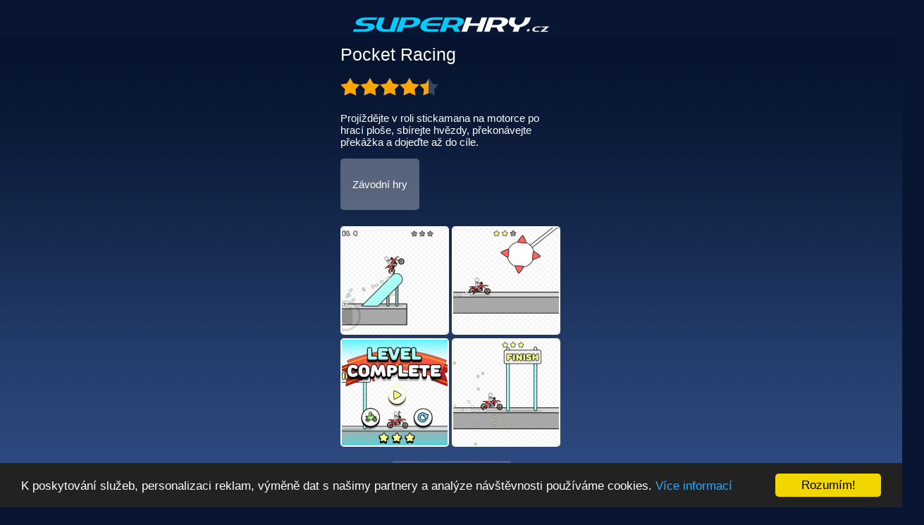

--- FILE ---
content_type: text/html; charset=utf-8
request_url: https://m.superhry.cz/hra/1592-pocket-racing
body_size: 15204
content:
<!DOCTYPE html>
		<html>
			<head>
			<title>Pocket Racing - Hra na Mobil</title>
			<meta name="description" content="Pocket Racing - Projíždějte v roli stickamana na motorce po hrací ploše, sbírejte hvězdy, překonávejte překážka a dojeďte až do cíle." /><meta content="width=device-width, initial-scale=1.0, maximum-scale=1.0, user-scalable=no" name="viewport"><link rel="canonical" href='//m.superhry.cz/hra/1592-pocket-racing' />
			<meta name="thumbnail" content="//www.superhry.cz/cnt_img/H5/1592.jpg" />
<link rel="image_src" href="//www.superhry.cz/cnt_img/H5/1592.jpg" />
			<meta name="x-orientation" content="landscape" />

			<link rel="apple-touch-startup-image" href="/sys_img_cs/ic_launcher.png">
			<link rel="icon" sizes="192x192" href="/sys_img_cs/ic_launcher.png">

			<meta name="mobile-web-app-capable" content="yes">
			<meta name="apple-mobile-web-app-capable" content="yes">
			
			
			<style>
				body{font-size :12px;color:#fff;margin:0;padding:0;font-family:Arial,sans-serif;background-color:#081634;}
				.bodyholder {position:relative;background-image:url(/sys_img/bbg_top.png);background-repeat:repeat-x;background-color:#2d497e;background-position:center top}
				body a {color:#fff}
				.toplist {position: absolute;top: 0;right: 0;z-index:-50}
				body a:hover {text-decoration:none}
				#search_link {cursor:pointer}
				.addthis_sharing_toolbox .at-share-tbx-element .at-share-btn {margin:0 5px!important}
				.shareblock {background-color:#081634;text-align:center;font-weight:bold;font-size:15px;line-height:30px}
				.header {height:50px;background-color:#081634}
				h2 {font-size:18px;text-align:left;margin:10px 0 3px 5px;font-weight:normal}
				a.moregames.categorylink {float:right;margin: 3px 0px -20px 3px;font-size:15px;clear:both}
				.newgame {-webkit-transform: rotate(45deg); transform: rotate(45deg);color:white;font-size:10px;position:absolute;top:0;right:-2px;padding:6px 3px;border-bottom-left-radius:2px}
				.triangle {position:absolute;top:0;right:0;width: 0;height: 0;border-style: solid;border-width: 0 30px 30px 0;border-color: transparent #ff0000 transparent transparent;opacity:0.7;}
				.footer {background-color:#081634;overflow:hidden;text-align:center;margin:0;line-height:20px;padding:5px;min-height:105px}
				.footer a {white-space: nowrap;/* vertical-align:middle*/}
				.logo {margin:0 auto;width:280px;padding-top:5px;position:relative}
				.logo img {margin-top:10px}
				
				.logo img {border:0}
				.mahee {width:194px}
				.menu {background-color:rgba(255,255,255,0.15);margin:0;width:100%;padding:0;font-size:14px}
				.menu td {width:33%; text-align:center;display:inline-block;height:30px;vertical-align:top}
				.menu td p {width:100%;display:block;padding:7px 0 7px 0;margin:0;cursor:pointer;text-transform:capitalize}
				.menu td p:hover {background-color:rgba(150,150,150,0.5)}
				.menu td div.spacer {width:1px;height:30px;display:inline-block;background-color:#000;float:left}
				.menu td a {text-decoration:none}
				.m_grid {margin:0 auto;width:340px;padding-bottom:30px;position:relative}
				.m_gtile {width:100px;height:100px;position:relative;float:left;display:inline-block;vertical-align:top;border-radius:4px;border:1px solid #fff; margin:5px;text-align:center;overflow:hidden;text-overflow:ellipsis;white-space:nowrap}
				.m_gtile.big {width:150px;height:150px;z-index:10}
				.m_gtile img {width:100px; height:100px;border:0}
				.m_gtile img.big {width:150px; height:150px}
				.m_gtile img:hover { -webkit-filter: hue-rotate(5deg) saturate(2)}
				.interpage {width:315px; margin:0 auto; padding-bottom:30px}
				.ad320x50wrp {height:70px;margin-top:20px}
				.ad320x50 {background-color:#fff;width:320px;height:50px;margin:0 auto;text-align:center;color:#000}
				.interpage img {border-radius:5px;width:150px;height:150px;margin:0 1px 2px 0px; padding:0}
				.interpage img.big {width:300px; height:300px; margin:0 0 5px 1px}
				.m_gttl {font-size:25px;line-height:45px;margin:0;display:inline-block;color:#fff;font-weight:normal}
				.cat_ttl {margin-bottom:15px}
				.m_desc {color:#fff; margin:20px 0 15px 0;font-size:15px}
				.m_play {background-color:rgba(255,255,255,0.15);border-radius:5px;padding:4px 20px;margin:2px 0 0 0;display:inline-block;float:right;color:#fff;font-weight:bold;font-size:16px}
				.m_play.big {background-color:rgba(255,255,255,0.15);font-size:25px; margin:0 auto; float:none}
				.m_play_wrp {text-align:center;margin-top:15px}
				.stars_empty {background-size: 28px 26px;display:inline-block; background-repeat: repeat-x; width:138px; height:26px; background-image: url([data-uri])}
				.stars_empty {background-image: url([data-uri])}
				.stars_full {background-size: 28px 26px;display:block; background-repeat: repeat-x; width:138px; height:26px; background-image: url([data-uri])}
				.rating {margin:10px 0 10px 0; padding:0}
				.categorylink {text-decoration:none;background-color:rgba(255,255,255,0.30);border-radius:5px;float:none!important;width:74px; height:74px;line-height:74px;margin:0 20px 20px 0;display:inline-block;text-align:center;overflow:hidden;font-size:15px}
				.interpage .categorylink {padding:28px 17px!important; width:auto!important; height:auto!important; line-height:initial!important;}
				.clickable a  {text-decoration:none}
				.interpage img { border:2px solid #fff;}
				.pdleft {display:block; text-align:center;text-transform:capitalize}
				.search {display:none; background-color:rgba(255,255,255,0.05);padding:5px; text-align:center}
				.categories {display:none;width:5%;background-color:rgba(255,255,255,0.05);position:relative;margin-top:20px}
				.categories a {display:block;background-color:rgba(255,255,255,0.10);margin:0;padding:10px 10px 10px 0;font-size:14px; text-decoration:none; text-align:center}
				.whatsapp_ico {background:url(/sys_img/ico_whatsapp.png);width:32px; height:32px; border:0;display:inline-block;margin-right: 5px;}
				.categories a.odd {background-color:rgba(255,255,255,0)}
				.categories a:hover {background-color:rgba(150,150,150,0.5)}
				#hideHeader {font-size:20px;position:absolute;top:10px;right:10px;cursor:pointer}
				#hideHeader span.circle {display:inline-block;width:30px;height:30px;border-radius:15px;background-color:rgba(255,255,255,0.2)}
				#hideHeader span.circle p {display:inline-block;position:relative;top:4px;left:0;margin:0;padding:0;color:#fff;font-weight:bold}
				.header_container {margin:0 0 5px 0}
				.gameplayer {margin:0 auto}
				input.gsc-input {border-color: #BCCDF0}
				input.gsc-search-button {border-color: #336699;background-color: #E9E9E9}
				.gpluslikes{display:none;width:90px;padding:3px 0 0 15px;margin:0;overflow:hidden;position:absolute;right:-120px;top:10px}
				.mobile_app {background-color:rgba(0,0,0,0.25);text-align:center;margin:0 auto}
				.mobile_app a {display:inline-block;margin:4px 0 0 0;font-size:15px;text-decoration: none}
				.android_ico_m, .android_ico_s {background-size: 100% 100%;vertical-align:middle;margin:4px 15px 4px 0;display:inline-block;width:24px;height:24px;background-image: url('[data-uri]');}
				.android_ico_m {background-image: url('[data-uri]');}
				.app_promo{margin:30px auto;width:256px;font-size:15px;text-align:left}
				.sgplayer {margin:0 auto}
				.shareblock .addthis_sharing_toolbox #atstbx {display:inline-block!important}
				#adContainer {position:absolute;top:0;bottom:0;width:400px;height:300px;right:0;left:0;margin:auto;display:none;z-index:10}
				#contentElement {display:none}
				#remainingTimeIndicator {display:none; z-index:20000; position: absolute; top:-20px; width:100%; text-align:center; font-size:11px; color:#fff; font-weight:bold;}
				.rotateDeviceIcon {margin-top:15px;display:inline-block;width:110px;height:110px;background-size:cover;background-image: url('[data-uri]');}
				.rotateOpposite {-webkit-transform: rotate(-90deg);-moz-transform: rotate(-90deg);-ms-transform: rotate(-90deg);-o-transform: rotate(-90deg);transform: rotate(-90deg)}
				.rotateDeviceWrapper {text-align:center;margin-top:20px; text-transform:uppercase; font-size:16px;display:none}

		</style>
			  
			<script type="text/javascript">
			    window.cookieconsent_options = {"message":"K poskytování služeb, personalizaci reklam, výměně dat s našimy partnery a analýze návštěvnosti používáme cookies.","dismiss":"Rozumím!","learnMore":"Více informací","link":"//www.superhry.cz/podminky-pouziti","theme":"dark-bottom"};
			</script>

			<script type="text/javascript" src="//www.superhry.cz/js/cookieconsent.min.js"></script>
			

				<script>
/* Get the documentElement (<html>) to display the page in fullscreen */
var elem_fs = document.documentElement;

/* View in fullscreen */
function openFullscreen() {
  if (elem_fs.requestFullscreen) {
    elem_fs.requestFullscreen();
  } else if (elem_fs.mozRequestFullScreen) { /* Firefox */
    elem_fs.mozRequestFullScreen();
  } else if (elem_fs.webkitRequestFullscreen) { /* Chrome, Safari and Opera */
    elem_fs.webkitRequestFullscreen();
  } else if (elem_fs.msRequestFullscreen) { /* IE/Edge */
    elem_fs.msRequestFullscreen();
  }
  
  
  //$("#fsbuttongp").remove();
}




function openFullscreen2() {

   
    $("#fsbuttongp").remove();
    
    // location.reload();
    
openFullscreen();
$("#sh_frame_gameplay").css("width","100%");
 
}





</script><script data-ad-client="ca-pub-9635791543507641" async src="https://pagead2.googlesyndication.com/pagead/js/adsbygoogle.js"></script>		</head>
		<body>
			<div class="bodyholder">
		      <div class="header_container">

				<div class="header">
						<div class="logo">
							<a href="//m.superhry.cz" title="Hry na mobil a tablet zdarma"><img src="/sys_img_cs/logo_s_560x80.png" width="280" height="40" alt="Hry na mobil a tablet zdarma"></a>
					</div>
				</div> 
				</div>

				

			<div class="interpage">
				<h1 class="m_gttl">Pocket Racing</h1>
				<div class="rating"><span class="stars_empty"><span class="stars_full" style="width:125px"></span></span>
				</div>
				<p class="m_desc">Projíždějte v roli stickamana na motorce po hrací ploše, sbírejte hvězdy, překonávejte překážka a dojeďte až do cíle.</p>
				<a class="categorylink" href="/zavodni-hry">Závodní hry</a><div style="clear:both"></div><img src="//www.superhry.cz/cnt_img/H5/1592_2_300o.jpg">
<img src="//www.superhry.cz/cnt_img/H5/1592_3_300o.jpg">
<img src="//www.superhry.cz/cnt_img/H5/1592_4_300o.jpg">
<img src="//www.superhry.cz/cnt_img/H5/1592_5_300o.jpg">
<div class="rotateDeviceWrapper">Otoč obrazovku<br><span class="rotateDeviceIcon"></span></div><div class="m_play_wrp"><a id="playButton" href="/hra/1592-pocket-racing/hrat"><span class="m_play big">Spustit hru</span></a></div></div><img src='//toplist.cz/dot.asp?id=112827&rnd=1768944095715' width="1" height="1" class="toplist" alt="toplist" />


			<div class="footer"><div class="shareblock"><div class="addthis_sharing_toolbox">SDÍLET <a style="display:inline-block; vertical-align: middle; margin: 10px 0 5px 10px" id="whatsapplink" target="_blank" href="whatsapp://send?text=Pocket+Racing+-+Hra+na+Mobil+-+%2F%2Fm.superhry.cz%2Fhra%2F1592-pocket-racing" data-action="share/whatsapp/share"><span class="whatsapp_ico"></span></a></div></div>&copy 2026 CMC Online s.r.o. &nbsp; | &nbsp; <a href="//www.superhry.cz/hra/19317-pocket-racing" title="Pocket Racing - Desktop">Pocket Racing - Desktop</a></div>
	 			<script type="text/javascript">
	 				
			    var datapath = '//www.superhry.cz/cnt_img/H5/';
			    window.do_html5_preroll = 0;
			    window.html5_preroll_title = 'Reklama';
			    window.m_language = 'cs';
			    var scale_mode = '';
			    var gameid = "1592";
  window._gameWidth = "800";
						window._gameHeight = "500";

			
 

        window.dataLayer = window.dataLayer || [];
  		function gtag(){dataLayer.push(arguments);}
  		
    	gtag('consent', 'default', {
      	'ad_storage': 'denied',
      	'analytics_storage': 'denied'
    	});
		
		gtag('js', new Date());
		gtag('config', 'G-JGJVJHGV89');
    		
		
		function loadScript(url, callback){

		    var script = document.createElement("script");
		    script.type = "text/javascript";
		    script.async = true;

		    if (script.readyState){  //IE
		        script.onreadystatechange = function(){
		            if (script.readyState == "loaded" ||
		                    script.readyState == "complete"){
		                script.onreadystatechange = null;
		                callback();
		            }
		        };
		    } else {  //Others
		        script.onload = function(){
		            callback();
		        };
		    }
		    script.src = url;
		    document.getElementsByTagName("head")[0].appendChild(script);
		}

		
			function appendScript(url, async) {
			    var el = document.createElement('script'),
			        root = document.documentElement;
			    el.async = async;
			    el.src = url;
			    root.insertBefore(el, root.firstChild);
			}
	appendScript('//www.superhry.cz/js/mobile.js?51', true);
	appendScript('https://www.googletagmanager.com/gtag/js?id=G-JGJVJHGV89', true);

	 			</script></div>
			</body>
		</html>

--- FILE ---
content_type: text/html; charset=utf-8
request_url: https://www.google.com/recaptcha/api2/aframe
body_size: 268
content:
<!DOCTYPE HTML><html><head><meta http-equiv="content-type" content="text/html; charset=UTF-8"></head><body><script nonce="YcYPfBev0lvKl4MgAK-kDQ">/** Anti-fraud and anti-abuse applications only. See google.com/recaptcha */ try{var clients={'sodar':'https://pagead2.googlesyndication.com/pagead/sodar?'};window.addEventListener("message",function(a){try{if(a.source===window.parent){var b=JSON.parse(a.data);var c=clients[b['id']];if(c){var d=document.createElement('img');d.src=c+b['params']+'&rc='+(localStorage.getItem("rc::a")?sessionStorage.getItem("rc::b"):"");window.document.body.appendChild(d);sessionStorage.setItem("rc::e",parseInt(sessionStorage.getItem("rc::e")||0)+1);localStorage.setItem("rc::h",'1768944107166');}}}catch(b){}});window.parent.postMessage("_grecaptcha_ready", "*");}catch(b){}</script></body></html>